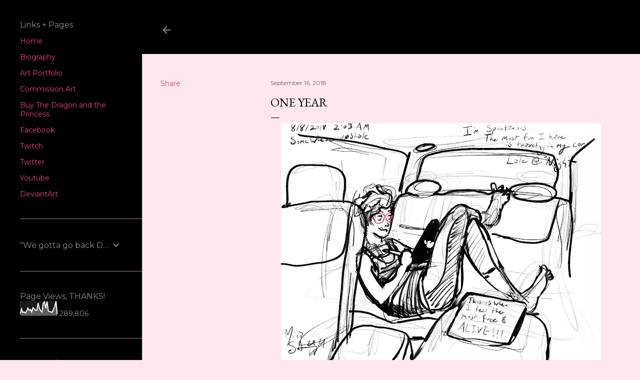

--- FILE ---
content_type: text/html; charset=UTF-8
request_url: http://www.callmemina.com/b/stats?style=WHITE_TRANSPARENT&timeRange=ALL_TIME&token=APq4FmA4W8M4KBRWJh6UXwT9JDuwG-FTUzHDy9DDEFds7eSfJCo_nJnt6Q2DLsd63Ii-UsH7NnMFwB8JxGtD83lxaD1SewCCQA
body_size: 263
content:
{"total":289806,"sparklineOptions":{"backgroundColor":{"fillOpacity":0.1,"fill":"#ffffff"},"series":[{"areaOpacity":0.3,"color":"#fff"}]},"sparklineData":[[0,14],[1,47],[2,22],[3,26],[4,19],[5,32],[6,53],[7,37],[8,43],[9,26],[10,55],[11,47],[12,37],[13,38],[14,87],[15,51],[16,34],[17,25],[18,85],[19,96],[20,51],[21,98],[22,32],[23,28],[24,26],[25,23],[26,44],[27,61],[28,99],[29,10]],"nextTickMs":1800000}